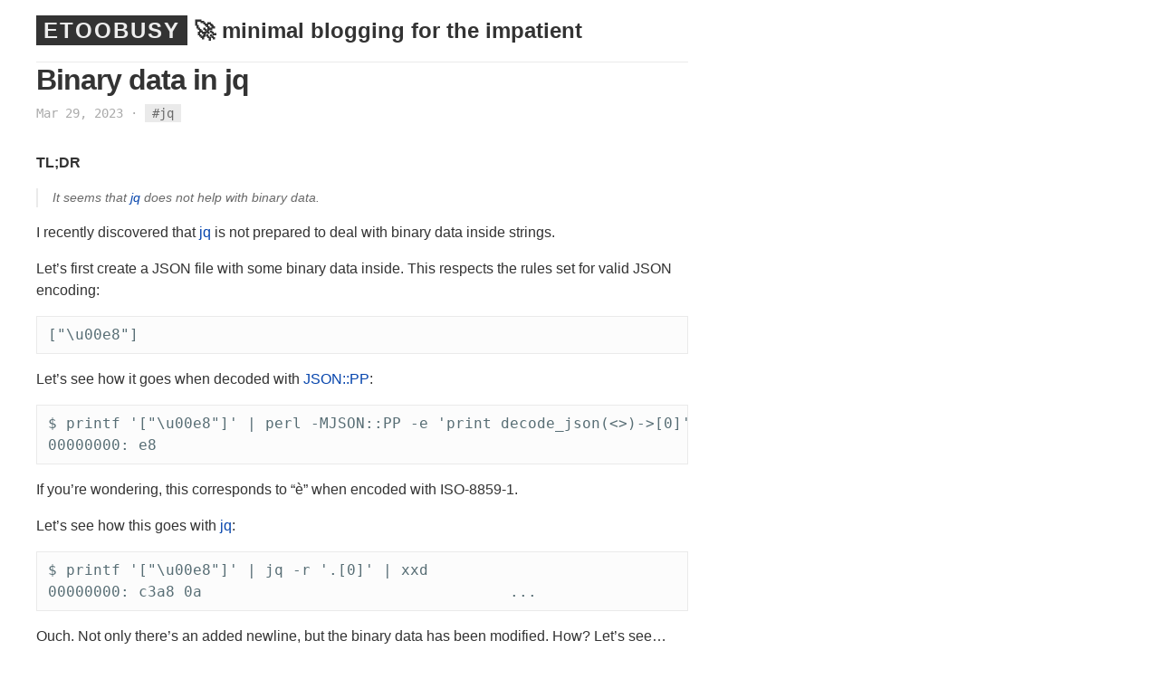

--- FILE ---
content_type: text/html; charset=utf-8
request_url: https://etoobusy.polettix.it/2023/03/29/jq-and-binary-data/
body_size: 5389
content:
<!DOCTYPE html>
<html>
   
   <head>
      <meta charset="utf-8">
      <meta http-equiv="X-UA-Compatible" content="IE=edge">
      <meta name="viewport" content="width=device-width, initial-scale=1">
      <title>Binary data in jq - ETOOBUSY</title>
      <meta name="description" content="🚀 minimal blogging for the impatient">
      <link rel="stylesheet" href="https://etoobusy.polettix.it/assets/css/main.css">
      
      <link rel="canonical" href="https://etoobusy.polettix.it/2023/03/29/jq-and-binary-data/">
      <link rel="alternate" type="application/rss+xml" title="ETOOBUSY" href="https://etoobusy.polettix.it/feed.xml">

      <link rel="apple-touch-icon" sizes="180x180"    href="https://etoobusy.polettix.it/assets/favicon/apple-touch-icon.png">
      <link rel="icon" type="image/png" sizes="32x32" href="https://etoobusy.polettix.it/assets/favicon/favicon-32x32.png">
      <link rel="icon" type="image/png" sizes="16x16" href="https://etoobusy.polettix.it/assets/favicon/favicon-16x16.png">
      <link rel="manifest"                            href="https://etoobusy.polettix.it/assets/favicon/site.webmanifest">
   </head>

   <body>
    

    <div class="page-content">
      <section class="site-header">
         <h1 class="smallcap"><a class="site-title" href="https://etoobusy.polettix.it/">ETOOBUSY</a> <span class="site-subtitle" title="1328 and counting!">🚀 minimal blogging for the impatient</span></h1>
      </section>
      <article class="post" itemscope itemtype="http://schema.org/BlogPosting">
  <header class="post-header">
    <h1 class="post-title" itemprop="name headline">Binary data in jq</h1>
    <p class="post-meta">
      <time datetime="2023-03-29T06:00:00+02:00" itemprop="datePublished">Mar 29, 2023</time>
      

      
  		

  		
  		

  		&middot;	<span class="tags" itemprop="tags">
  				<a href="https://etoobusy.polettix.it/tagged#jq">#jq</a>
  			</span>

  	  

    </p>
  </header>
  <div class="post-content" itemprop="articleBody">
    


    <p><strong>TL;DR</strong></p>

<blockquote>
  <p>It seems that <a href="https://stedolan.github.io/jq/">jq</a> does not help with binary data.</p>
</blockquote>

<p>I recently discovered that <a href="https://stedolan.github.io/jq/">jq</a> is not prepared to deal with binary data
inside strings.</p>

<p>Let’s first create a JSON file with some binary data inside. This respects
the rules set for valid JSON encoding:</p>

<div class="language-plaintext highlighter-rouge"><div class="highlight"><pre class="highlight"><code>["\u00e8"]
</code></pre></div></div>

<p>Let’s see how it goes when decoded with <a href="https://metacpan.org/pod/JSON::PP">JSON::PP</a>:</p>

<div class="language-plaintext highlighter-rouge"><div class="highlight"><pre class="highlight"><code>$ printf '["\u00e8"]' | perl -MJSON::PP -e 'print decode_json(&lt;&gt;)-&gt;[0]' | xxd
00000000: e8
</code></pre></div></div>

<p>If you’re wondering, this corresponds to “è” when encoded with ISO-8859-1.</p>

<p>Let’s see how this goes with <a href="https://stedolan.github.io/jq/">jq</a>:</p>

<div class="language-plaintext highlighter-rouge"><div class="highlight"><pre class="highlight"><code>$ printf '["\u00e8"]' | jq -r '.[0]' | xxd
00000000: c3a8 0a                                  ...
</code></pre></div></div>

<p>Ouch. Not only there’s an added newline, but the binary data has been
modified. How? Let’s see…</p>

<div class="language-plaintext highlighter-rouge"><div class="highlight"><pre class="highlight"><code>$ printf '["\u00e8"]' | jq -r '.[0]'
è
</code></pre></div></div>

<p>Now it’s clear: the string is being <em>encoded</em> in UTF-8 (and added a newline)
before being printed in the output. Guess what? The UTF-8 encoding for
Unicode code point U+00E8 (which is, according to the <a href="https://www.unicode.org/charts/PDF/U0080.pdf">relevant current
standard doc</a>, <code class="language-plaintext highlighter-rouge">LATIN SMALL LETTER E WITH GRAVE</code>, i.e. <code class="language-plaintext highlighter-rouge">è</code>), is… what
printed out by <a href="https://stedolan.github.io/jq/">jq</a>:</p>

<div class="language-plaintext highlighter-rouge"><div class="highlight"><pre class="highlight"><code>$ perl -MEncode=encode -E 'print encode("UTF-8", "\x{e8}\x{0a}")' | xxd
00000000: c3a8 0a                                  ...
</code></pre></div></div>

<p>Admittedly, docs say that the <em>raw</em> in option <code class="language-plaintext highlighter-rouge">-r</code>/<code class="language-plaintext highlighter-rouge">--raw</code> means “raw
strings” (as opposed to JSON texts), but I’d like it really… <em>raw</em>.</p>

<p>Cheers!</p>


  </div>
  <hr>
  
    <div class="post-content"><em>Comments?
      <!-- 
         <a href="https://octodon.social/@polettix">Octodon</a>,
         <a href="https://twitter.com/polettix">Twitter</a>,
      -->
      <a href="https://github.com/polettix/ETOOBUSY/issues/new">GitHub</a>,
      <a href="https://www.reddit.com/user/polettix">Reddit</a>, or
      <a href="mailto:flavio[ÆT]polettix[døt]it">drop me a line</a>!
</em></div>

    

  
</article>

      <div class="copyright">
        <p><a href="https://codeberg.org/polettix/etoobusy">ETOOBUSY</a> &copy; 2025 by <a class="header name" href="https://github.com/polettix">polettix</a> ― Powered by <a href="https://jekyllrb.com/">Jekyll</a> and the <a href="https://github.com/heiswayi/textlog">TextLog</a> theme</p>
      </div>
    </div>
    

   </body>

</html>


--- FILE ---
content_type: text/css; charset=utf-8
request_url: https://etoobusy.polettix.it/assets/css/main.css
body_size: 10396
content:
@charset "UTF-8";
/** Reset some basic elements */
blockquote, body, dd, dl, figure, h1, h2, h3, h4, h5, h6, hr, ol, p, pre, ul { margin: 0; padding: 0; }

/** Basic styling */
body { font: 300 16px/1.5 -apple-system, BlinkMacSystemFont, "Segoe UI", Roboto, Helvetica, Arial, sans-serif, "Apple Color Emoji", "Segoe UI Emoji", "Segoe UI Symbol"; color: #333; background-color: #fff; }

/** Set `margin-bottom` to maintain vertical rhythm */
blockquote, dl, figure, h1, h2, h3, h4, h5, h6, ol, p, pre, table, ul { margin-bottom: 1rem; }

/** Images */
img { max-width: 100%; vertical-align: middle; }

/** Figures */
figure > img { display: block; }

figcaption { font-size: 0.875rem; }

/** Lists */
ol, ul { margin-left: 2rem; }

li > ol, li > ul { margin-bottom: 0; }

/** Headings */
h1, h2, h3, h4, h5, h6 { font-weight: 300; }

/** Links */
a { color: #0645ad; text-decoration: none; }
a:hover { text-decoration: underline; }

/** Blockquotes */
blockquote { color: #6a6a6a; padding-left: 1rem; border-left: 2px solid #eaeaea; font-style: italic; font-size: 0.875rem; }
blockquote > :last-child { margin-bottom: 0; }

/** Code formatting */
code, pre { background-color: #fcfcfc; }

code { padding: 1px 5px; font-family: Inconsolata, Monaco, Consolas, monospace; color: #f14e32; }

pre { padding: 8px 12px; overflow-x: auto; border: 1px solid #eaeaea; }
pre > code { border: 0; padding-right: 0; padding-left: 0; tab-size: 4; color: inherit; }

/** Table */
table { width: 100%; max-width: 100%; border-collapse: separate; border-spacing: 0; table-layout: fixed; }

td, th { padding: 0.5rem; line-height: inherit; }

th { text-align: left; vertical-align: bottom; border-bottom: 2px solid #eaeaea; }

td { vertical-align: top; border-bottom: 1px solid #eaeaea; }

/** Horizontal rule */
hr { border: none; border-top: 1px solid #f7f7f7; margin: 2rem auto; }

/** Clearfix */
.underlined { flex: 1; text-decoration: none; background-image: linear-gradient(to right, yellow 0, yellow 100%); background-position: 0 1.2em; background-size: 0 100%; background-repeat: no-repeat; transition: background .5s; }
.underlined:hover { background-size: 100% 100%; }
.underlined--thin { background-image: linear-gradient(to right, black 0, black 100%); }
.underlined--thick { background-position: 0 -0.1em; }
.underlined--offset { background-position: 0 0.2em; box-shadow: inset 0 -.5em 0 0 white; }
.underlined--gradient { background-position: 0 -0.1em; background-image: linear-gradient(to right, yellow 0, lightgreen 100%); }
.underlined--reverse { background-position: 100% -0.1em; transition: background 1s; background-image: linear-gradient(to right, yellow 0, yellow 100%); }

/** Site header */
.site-header { border-bottom: 1px solid #eaeaea; margin-top: -2rem; max-width: 48rem; }
.site-header p { font-size: 0.875rem; }
.site-header .site-intro { font-size: 1.3rem; }

.smallcap { font-size: 1.5rem; font-weight: bold; }
.smallcap a, .smallcap a:hover { text-decoration: none; letter-spacing: 2px; background-color: #333; color: #eee; padding-left: 0.5rem; padding-right: 0.5rem; padding-top: 0.2rem; padding-bottom: 0.2rem; }

/** Page content */
.page-content { position: relative; padding: 2rem 1.5rem; margin: 1rem; box-sizing: border-box; max-width: 48rem; }

/** Pages */
.home section + section { margin-top: 2rem; max-width: 48rem; }

.post-list > li { margin-bottom: 0.5rem; list-style-type: none; margin-left: -2rem; }
.post-list > li a { color: #333; text-decoration: none; font-weight: normal; }
.post-list > li a:hover { color: #0645ad; text-decoration: underline; }
.post-list > li time { font-size: 0.875rem; color: #aaa; display: inline-block; }
@media screen and (max-width: 600px) { .post-list > li time { display: block; font-size: 0.875rem; } }

.tag-title { color: #0645ad; }

/** Posts */
.post-header { margin-bottom: 2rem; }

.post-title { font-size: 2rem; letter-spacing: -1px; line-height: 1.2; margin-bottom: 0.5rem; font-weight: bold; }

.post-meta { font-size: 0.875rem; font-family: Inconsolata, Monaco, Consolas, monospace; color: #aaa; }
.post-meta a, .post-meta a:visited { color: #6a6a6a; }
.post-meta .tags a, .post-meta .tags a:visited { background: #eaeaea; padding: 0.1rem 0.5rem; }

.post-content { margin-bottom: 2rem; font-weight: normal; }
.post-content h1, .post-content h2, .post-content h3, .post-content h4, .post-content h5, .post-content h6 { margin-top: 2rem; font-weight: normal; }
.post-content h1, .post-content h2 { font-size: 2rem; }
.post-content h3 { font-size: 1.5rem; }
.post-content h4 { font-size: 1.25rem; }
.post-content h5, .post-content h6 { font-size: 1rem; }

.copyright { margin-top: 2rem; font-size: 0.875rem; font-family: Inconsolata, Monaco, Consolas, monospace; }
.copyright p { color: #aaa; }
.copyright p a, .copyright p a:visited { color: #6a6a6a; }

/* Solarized Light

For use with Jekyll and Pygments

http://ethanschoonover.com/solarized

SOLARIZED HEX      ROLE
--------- -------- ------------------------------------------
base01    #586e75  body text / default code / primary content
base1     #93a1a1  comments / secondary content
base3     #fdf6e3  background
orange    #cb4b16  constants
red       #dc322f  regex, special keywords
blue      #268bd2  reserved keywords
cyan      #2aa198  strings, numbers
green     #859900  operators, other keywords
*/
.highlight { background-color: #fcfcfc; color: #586e75; /* Comment */ /* Error */ /* Generic */ /* Keyword */ /* Literal */ /* Name */ /* Operator */ /* Other */ /* Punctuation */ /* Comment.Multiline */ /* Comment.Preproc */ /* Comment.Single */ /* Comment.Special */ /* Generic.Deleted */ /* Generic.Emph */ /* Generic.Error */ /* Generic.Heading */ /* Generic.Inserted */ /* Generic.Output */ /* Generic.Prompt */ /* Generic.Strong */ /* Generic.Subheading */ /* Generic.Traceback */ /* Keyword.Constant */ /* Keyword.Declaration */ /* Keyword.Namespace */ /* Keyword.Pseudo */ /* Keyword.Reserved */ /* Keyword.Type */ /* Literal.Date */ /* Literal.Number */ /* Literal.String */ /* Name.Attribute */ /* Name.Builtin */ /* Name.Class */ /* Name.Constant */ /* Name.Decorator */ /* Name.Entity */ /* Name.Exception */ /* Name.Function */ /* Name.Label */ /* Name.Namespace */ /* Name.Other */ /* Name.Property */ /* Name.Tag */ /* Name.Variable */ /* Operator.Word */ /* Text.Whitespace */ /* Literal.Number.Float */ /* Literal.Number.Hex */ /* Literal.Number.Integer */ /* Literal.Number.Oct */ /* Literal.String.Backtick */ /* Literal.String.Char */ /* Literal.String.Doc */ /* Literal.String.Double */ /* Literal.String.Escape */ /* Literal.String.Heredoc */ /* Literal.String.Interpol */ /* Literal.String.Other */ /* Literal.String.Regex */ /* Literal.String.Single */ /* Literal.String.Symbol */ /* Name.Builtin.Pseudo */ /* Name.Variable.Class */ /* Name.Variable.Global */ /* Name.Variable.Instance */ /* Literal.Number.Integer.Long */ }
.highlight .c { color: #93a1a1; }
.highlight .err { color: #586e75; }
.highlight .g { color: #586e75; }
.highlight .k { color: #859900; }
.highlight .l { color: #586e75; }
.highlight .n { color: #586e75; }
.highlight .o { color: #859900; }
.highlight .x { color: #cb4b16; }
.highlight .p { color: #586e75; }
.highlight .cm { color: #93a1a1; }
.highlight .cp { color: #859900; }
.highlight .c1 { color: #93a1a1; }
.highlight .cs { color: #859900; }
.highlight .gd { color: #2aa198; }
.highlight .ge { color: #586e75; font-style: italic; }
.highlight .gr { color: #dc322f; }
.highlight .gh { color: #cb4b16; }
.highlight .gi { color: #859900; }
.highlight .go { color: #586e75; }
.highlight .gp { color: #586e75; }
.highlight .gs { color: #586e75; font-weight: bold; }
.highlight .gu { color: #cb4b16; }
.highlight .gt { color: #586e75; }
.highlight .kc { color: #cb4b16; }
.highlight .kd { color: #268bd2; }
.highlight .kn { color: #859900; }
.highlight .kp { color: #859900; }
.highlight .kr { color: #268bd2; }
.highlight .kt { color: #dc322f; }
.highlight .ld { color: #586e75; }
.highlight .m { color: #2aa198; }
.highlight .s { color: #2aa198; }
.highlight .na { color: #586e75; }
.highlight .nb { color: #B58900; }
.highlight .nc { color: #268bd2; }
.highlight .no { color: #cb4b16; }
.highlight .nd { color: #268bd2; }
.highlight .ni { color: #cb4b16; }
.highlight .ne { color: #cb4b16; }
.highlight .nf { color: #268bd2; }
.highlight .nl { color: #586e75; }
.highlight .nn { color: #586e75; }
.highlight .nx { color: #586e75; }
.highlight .py { color: #586e75; }
.highlight .nt { color: #268bd2; }
.highlight .nv { color: #268bd2; }
.highlight .ow { color: #859900; }
.highlight .w { color: #586e75; }
.highlight .mf { color: #2aa198; }
.highlight .mh { color: #2aa198; }
.highlight .mi { color: #2aa198; }
.highlight .mo { color: #2aa198; }
.highlight .sb { color: #93a1a1; }
.highlight .sc { color: #2aa198; }
.highlight .sd { color: #586e75; }
.highlight .s2 { color: #2aa198; }
.highlight .se { color: #cb4b16; }
.highlight .sh { color: #586e75; }
.highlight .si { color: #2aa198; }
.highlight .sx { color: #2aa198; }
.highlight .sr { color: #dc322f; }
.highlight .s1 { color: #2aa198; }
.highlight .ss { color: #2aa198; }
.highlight .bp { color: #268bd2; }
.highlight .vc { color: #268bd2; }
.highlight .vg { color: #268bd2; }
.highlight .vi { color: #268bd2; }
.highlight .il { color: #2aa198; }

.post-series { padding-bottom: .5rem; color: rgba(51, 51, 51, 0.8); font-size: 11.2px; }
.post-series ol { list-style: none; display: inline; }
.post-series .active-post { color: #0645ad; font-weight: bold; }
.post-series .separator { display: none; }
@media screen and (min-width: 480px) { .post-series ol { margin-left: 0.6rem; }
  .post-series li { display: inline; }
  .post-series .separator { display: inline; font-size: 1rem; font-weight: bold; padding-left: .3rem; padding-right: .3rem; }
  .post-series .separator:last-child { display: none; } }

.post-list { list-style: none; padding: 0; margin: 0 0 3rem; }
.post-list li { padding-left: 1rem; text-indent: 1rem; list-style-image: none; }
.post-list li::before { content: "✏️ "; }

.announceable { font-size: 0.875rem; font-family: -apple-system, BlinkMacSystemFont, "Segoe UI", Roboto, Helvetica, Arial, sans-serif, "Apple Color Emoji", "Segoe UI Emoji", "Segoe UI Symbol"; color: #aaa; text-indent: 0; border-left: 1px solid #aaa; margin-left: 3em; padding-left: 0.5em; }

.series-title { font-weight: bold; color: #004000; margin-top: 1.5em; margin-bottom: 0.5em; }

.page-nav { top: 70px; bottom: 30px; left: 760px; width: 17em; list-style-type: none; overflow-y: scroll; position: fixed; }

@media screen and (max-width: 1024px) { .page-nav { display: none; } }
.page-nav ul { list-style-type: '- '; }
